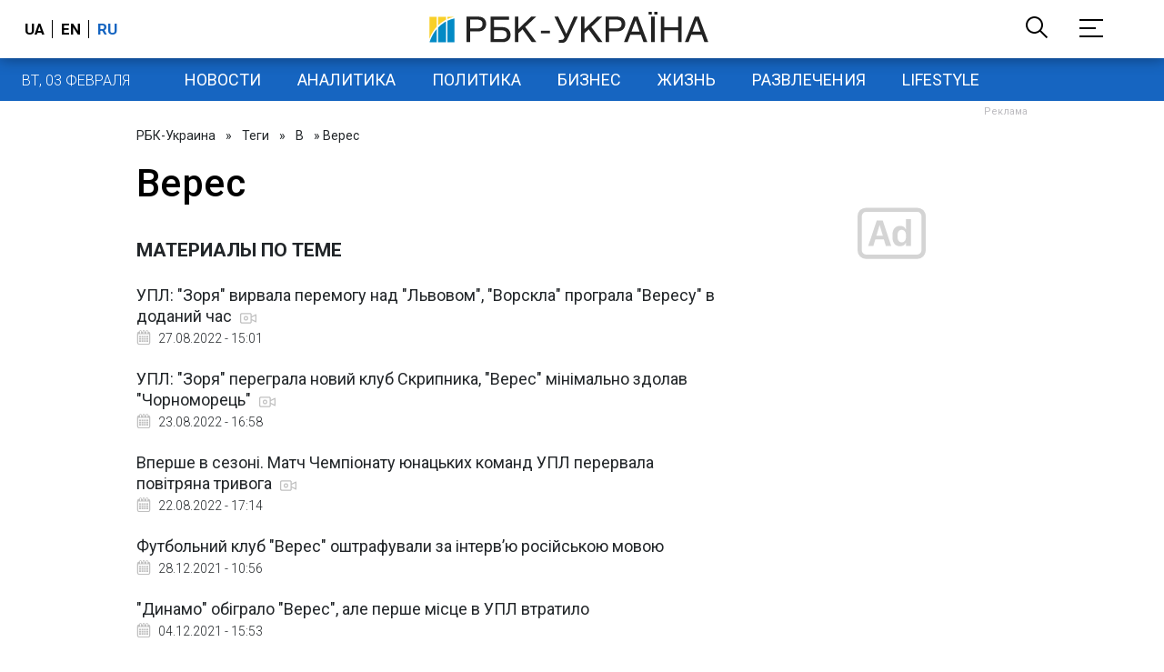

--- FILE ---
content_type: text/html; charset=utf-8
request_url: https://www.google.com/recaptcha/api2/aframe
body_size: 150
content:
<!DOCTYPE HTML><html><head><meta http-equiv="content-type" content="text/html; charset=UTF-8"></head><body><script nonce="ctvTJ-TLSFQrjboh0MxiUg">/** Anti-fraud and anti-abuse applications only. See google.com/recaptcha */ try{var clients={'sodar':'https://pagead2.googlesyndication.com/pagead/sodar?'};window.addEventListener("message",function(a){try{if(a.source===window.parent){var b=JSON.parse(a.data);var c=clients[b['id']];if(c){var d=document.createElement('img');d.src=c+b['params']+'&rc='+(localStorage.getItem("rc::a")?sessionStorage.getItem("rc::b"):"");window.document.body.appendChild(d);sessionStorage.setItem("rc::e",parseInt(sessionStorage.getItem("rc::e")||0)+1);localStorage.setItem("rc::h",'1770112589366');}}}catch(b){}});window.parent.postMessage("_grecaptcha_ready", "*");}catch(b){}</script></body></html>

--- FILE ---
content_type: application/javascript; charset=utf-8
request_url: https://fundingchoicesmessages.google.com/f/AGSKWxVqoXcSKjqVFyd2lNYoUfZyjyO5AY3i1vR6-W9TwiTBjtGel078hDvqpSEwJY5R26Y5nVPCAHr14FStHkr7EXwIVubBP-Tu6-SwdckANAinFTYt2mcYVkW3fxDUyoTq8zH23uH_g7UDZKJFJRwEdcDdAl9mYnZY-JybBUpP9JEM7XW0a1xFJS_YIQ==/_=%22this.href='https://paid.outbrain.com/network/redir?%22][target=%22_blank%22]/banner468a./advs.ads./compiled/ads-/uploads/adv_
body_size: -1284
content:
window['1b53825a-dfaf-4003-8fb1-97abf409ac8d'] = true;